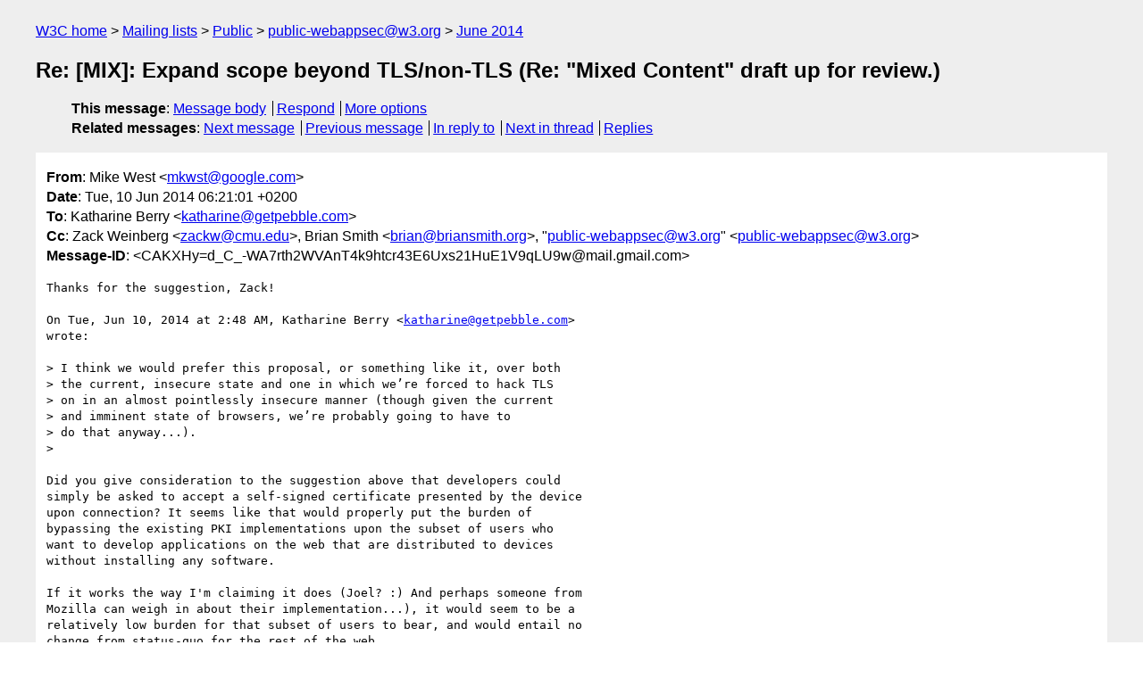

--- FILE ---
content_type: text/html
request_url: https://lists.w3.org/Archives/Public/public-webappsec/2014Jun/0111.html
body_size: 2325
content:
<!DOCTYPE html>
<html xmlns="http://www.w3.org/1999/xhtml" lang="en">
<head>
<meta charset="UTF-8" />
<meta name="viewport" content="width=device-width, initial-scale=1" />
<meta name="generator" content="hypermail 3.0.0, see https://github.com/hypermail-project/hypermail/" />
<title>Re: [MIX]: Expand scope beyond TLS/non-TLS (Re: &quot;Mixed Content&quot; draft  up for review.) from Mike West on 2014-06-10 (public-webappsec@w3.org from June 2014)</title>
<meta name="Author" content="Mike West (mkwst&#x40;&#0103;&#0111;&#0111;&#0103;&#0108;&#0101;&#0046;&#0099;&#0111;&#0109;)" />
<meta name="Subject" content="Re: [MIX]: Expand scope beyond TLS/non-TLS (Re: &quot;Mixed Content&quot; draft  up for review.)" />
<meta name="Date" content="2014-06-10" />
<link rel="stylesheet" title="Normal view" href="/assets/styles/public.css" />
<link rel="help" href="/Help/" />
<link rel="start" href="../" title="public-webappsec@w3.org archives" />
<script defer="defer" src="/assets/js/archives.js"></script>
</head>
<body class="message">
<header class="head">
<nav class="breadcrumb" id="upper">
  <ul>
    <li><a href="https://www.w3.org/">W3C home</a></li>
    <li><a href="/">Mailing lists</a></li>
    <li><a href="../../">Public</a></li>
    <li><a href="../" rel="start">public-webappsec@w3.org</a></li>
    <li><a href="./" rel="contents">June 2014</a></li>
  </ul>
</nav>
<h1>Re: [MIX]: Expand scope beyond TLS/non-TLS (Re: &quot;Mixed Content&quot; draft  up for review.)</h1>
<!-- received="Tue Jun 10 04:21:49 2014" -->
<!-- isoreceived="20140610042149" -->
<!-- sent="Tue, 10 Jun 2014 06:21:01 +0200" -->
<!-- isosent="20140610042101" -->
<!-- name="Mike West" -->
<!-- email="mkwst&#x40;&#0103;&#0111;&#0111;&#0103;&#0108;&#0101;&#0046;&#0099;&#0111;&#0109;" -->
<!-- subject="Re: [MIX]: Expand scope beyond TLS/non-TLS (Re: &quot;Mixed Content&quot; draft  up for review.)" -->
<!-- id="CAKXHy=d_C_-WA7rth2WVAnT4k9htcr43E6Uxs21HuE1V9qLU9w@mail.gmail.com" -->
<!-- charset="UTF-8" -->
<!-- inreplyto="7FE4FBAD-16C1-4EE4-8E3D-62EC3354F7EB&#64;getpebble.com" -->
<!-- expires="-1" -->
<nav id="navbar">
<ul class="links hmenu_container">
<li>
<span class="heading">This message</span>: <ul class="hmenu"><li><a href="#start" id="options1">Message body</a></li>
<li><a href="mailto:public-webappsec&#x40;&#0119;&#0051;&#0046;&#0111;&#0114;&#0103;?Subject=Re%3A%20%5BMIX%5D%3A%20Expand%20scope%20beyond%20TLS%2Fnon-TLS%20(Re%3A%20%22Mixed%20Content%22%20draft%20%20up%20for%20review.)&amp;In-Reply-To=%3CCAKXHy%3Dd_C_-WA7rth2WVAnT4k9htcr43E6Uxs21HuE1V9qLU9w%40mail.gmail.com%3E&amp;References=%3CCAKXHy%3Dd_C_-WA7rth2WVAnT4k9htcr43E6Uxs21HuE1V9qLU9w%40mail.gmail.com%3E">Respond</a></li>
<li><a href="#options3">More options</a></li>
</ul></li>
<li>
<span class="heading">Related messages</span>: <ul class="hmenu">
<!-- unext="start" -->
<li><a href="0112.html">Next message</a></li>
<li><a href="0110.html">Previous message</a></li>
<li><a href="0109.html">In reply to</a></li>
<!-- unextthread="start" -->
<li><a href="0113.html">Next in thread</a></li>
<li><a href="#replies">Replies</a></li>
<!-- ureply="end" -->
</ul></li>
</ul>
</nav>
</header>
<!-- body="start" -->
<main class="mail">
<ul class="headers" aria-label="message headers">
<li><span class="from">
<span class="heading">From</span>: Mike West &lt;<a href="mailto:mkwst&#x40;&#0103;&#0111;&#0111;&#0103;&#0108;&#0101;&#0046;&#0099;&#0111;&#0109;?Subject=Re%3A%20%5BMIX%5D%3A%20Expand%20scope%20beyond%20TLS%2Fnon-TLS%20(Re%3A%20%22Mixed%20Content%22%20draft%20%20up%20for%20review.)&amp;In-Reply-To=%3CCAKXHy%3Dd_C_-WA7rth2WVAnT4k9htcr43E6Uxs21HuE1V9qLU9w%40mail.gmail.com%3E&amp;References=%3CCAKXHy%3Dd_C_-WA7rth2WVAnT4k9htcr43E6Uxs21HuE1V9qLU9w%40mail.gmail.com%3E">mkwst&#x40;&#0103;&#0111;&#0111;&#0103;&#0108;&#0101;&#0046;&#0099;&#0111;&#0109;</a>&gt;
</span></li>
<li><span class="date"><span class="heading">Date</span>: Tue, 10 Jun 2014 06:21:01 +0200</span></li>
<li><span class="to"><span class="heading">To</span>: Katharine Berry &lt;<a href="mailto:katharine&#x40;&#0103;&#0101;&#0116;&#0112;&#0101;&#0098;&#0098;&#0108;&#0101;&#0046;&#0099;&#0111;&#0109;?Subject=Re%3A%20%5BMIX%5D%3A%20Expand%20scope%20beyond%20TLS%2Fnon-TLS%20(Re%3A%20%22Mixed%20Content%22%20draft%20%20up%20for%20review.)&amp;In-Reply-To=%3CCAKXHy%3Dd_C_-WA7rth2WVAnT4k9htcr43E6Uxs21HuE1V9qLU9w%40mail.gmail.com%3E&amp;References=%3CCAKXHy%3Dd_C_-WA7rth2WVAnT4k9htcr43E6Uxs21HuE1V9qLU9w%40mail.gmail.com%3E">katharine&#x40;&#0103;&#0101;&#0116;&#0112;&#0101;&#0098;&#0098;&#0108;&#0101;&#0046;&#0099;&#0111;&#0109;</a>&gt;
</span></li>
<li><span class="cc"><span class="heading">Cc</span>: Zack Weinberg &lt;<a href="mailto:zackw&#x40;&#0099;&#0109;&#0117;&#0046;&#0101;&#0100;&#0117;?Subject=Re%3A%20%5BMIX%5D%3A%20Expand%20scope%20beyond%20TLS%2Fnon-TLS%20(Re%3A%20%22Mixed%20Content%22%20draft%20%20up%20for%20review.)&amp;In-Reply-To=%3CCAKXHy%3Dd_C_-WA7rth2WVAnT4k9htcr43E6Uxs21HuE1V9qLU9w%40mail.gmail.com%3E&amp;References=%3CCAKXHy%3Dd_C_-WA7rth2WVAnT4k9htcr43E6Uxs21HuE1V9qLU9w%40mail.gmail.com%3E">zackw&#x40;&#0099;&#0109;&#0117;&#0046;&#0101;&#0100;&#0117;</a>&gt;, Brian Smith &lt;<a href="mailto:brian&#x40;&#0098;&#0114;&#0105;&#0097;&#0110;&#0115;&#0109;&#0105;&#0116;&#0104;&#0046;&#0111;&#0114;&#0103;?Subject=Re%3A%20%5BMIX%5D%3A%20Expand%20scope%20beyond%20TLS%2Fnon-TLS%20(Re%3A%20%22Mixed%20Content%22%20draft%20%20up%20for%20review.)&amp;In-Reply-To=%3CCAKXHy%3Dd_C_-WA7rth2WVAnT4k9htcr43E6Uxs21HuE1V9qLU9w%40mail.gmail.com%3E&amp;References=%3CCAKXHy%3Dd_C_-WA7rth2WVAnT4k9htcr43E6Uxs21HuE1V9qLU9w%40mail.gmail.com%3E">brian&#x40;&#0098;&#0114;&#0105;&#0097;&#0110;&#0115;&#0109;&#0105;&#0116;&#0104;&#0046;&#0111;&#0114;&#0103;</a>&gt;,  &quot;<a href="mailto:public-webappsec&#x40;&#0119;&#0051;&#0046;&#0111;&#0114;&#0103;?Subject=Re%3A%20%5BMIX%5D%3A%20Expand%20scope%20beyond%20TLS%2Fnon-TLS%20(Re%3A%20%22Mixed%20Content%22%20draft%20%20up%20for%20review.)&amp;In-Reply-To=%3CCAKXHy%3Dd_C_-WA7rth2WVAnT4k9htcr43E6Uxs21HuE1V9qLU9w%40mail.gmail.com%3E&amp;References=%3CCAKXHy%3Dd_C_-WA7rth2WVAnT4k9htcr43E6Uxs21HuE1V9qLU9w%40mail.gmail.com%3E">public-webappsec&#x40;&#0119;&#0051;&#0046;&#0111;&#0114;&#0103;</a>&quot; &lt;<a href="mailto:public-webappsec&#x40;&#0119;&#0051;&#0046;&#0111;&#0114;&#0103;?Subject=Re%3A%20%5BMIX%5D%3A%20Expand%20scope%20beyond%20TLS%2Fnon-TLS%20(Re%3A%20%22Mixed%20Content%22%20draft%20%20up%20for%20review.)&amp;In-Reply-To=%3CCAKXHy%3Dd_C_-WA7rth2WVAnT4k9htcr43E6Uxs21HuE1V9qLU9w%40mail.gmail.com%3E&amp;References=%3CCAKXHy%3Dd_C_-WA7rth2WVAnT4k9htcr43E6Uxs21HuE1V9qLU9w%40mail.gmail.com%3E">public-webappsec&#x40;&#0119;&#0051;&#0046;&#0111;&#0114;&#0103;</a>&gt;
</span></li>
<li><span class="message-id"><span class="heading">Message-ID</span>: &lt;CAKXHy=d_C_-WA7rth2WVAnT4k9htcr43E6Uxs21HuE1V9qLU9w&#x40;&#0109;&#0097;&#0105;&#0108;&#0046;&#0103;&#0109;&#0097;&#0105;&#0108;&#0046;&#0099;&#0111;&#0109;&gt;
</span></li>
</ul>
<section id="start" class="message-body-part">
<pre class="body">
Thanks for the suggestion, Zack!

On Tue, Jun 10, 2014 at 2:48 AM, Katharine Berry &lt;<a href="mailto:katharine&#x40;&#0103;&#0101;&#0116;&#0112;&#0101;&#0098;&#0098;&#0108;&#0101;&#0046;&#0099;&#0111;&#0109;?Subject=Re%3A%20%5BMIX%5D%3A%20Expand%20scope%20beyond%20TLS%2Fnon-TLS%20(Re%3A%20%22Mixed%20Content%22%20draft%20%20up%20for%20review.)&amp;In-Reply-To=%3CCAKXHy%3Dd_C_-WA7rth2WVAnT4k9htcr43E6Uxs21HuE1V9qLU9w%40mail.gmail.com%3E&amp;References=%3CCAKXHy%3Dd_C_-WA7rth2WVAnT4k9htcr43E6Uxs21HuE1V9qLU9w%40mail.gmail.com%3E">katharine&#x40;&#0103;&#0101;&#0116;&#0112;&#0101;&#0098;&#0098;&#0108;&#0101;&#0046;&#0099;&#0111;&#0109;</a>&gt;
wrote:

&gt; I think we would prefer this proposal, or something like it, over both
&gt; the current, insecure state and one in which we’re forced to hack TLS
&gt; on in an almost pointlessly insecure manner (though given the current
&gt; and imminent state of browsers, we’re probably going to have to
&gt; do that anyway...).
&gt;

Did you give consideration to the suggestion above that developers could
simply be asked to accept a self-signed certificate presented by the device
upon connection? It seems like that would properly put the burden of
bypassing the existing PKI implementations upon the subset of users who
want to develop applications on the web that are distributed to devices
without installing any software.

If it works the way I'm claiming it does (Joel? :) And perhaps someone from
Mozilla can weigh in about their implementation...), it would seem to be a
relatively low burden for that subset of users to bear, and would entail no
change from status-quo for the rest of the web.

-mike
</pre>
</section>
<p class="received"><span class="heading">Received on</span> Tuesday, 10 June 2014 04:21:49 UTC</p>
</main>
<!-- body="end" -->
<footer class="foot">
<nav id="navbarfoot">
<ul class="links hmenu_container">
<li><span class="heading">This message</span>: <span class="message_body"><a href="#start">Message body</a></span></li>
<!-- lnext="start" -->
<li><span class="heading">Next message</span>: <a href="0112.html">Mike West: "Re: Header Policy Vs. Meta tag policy"</a></li>
<li><span class="heading">Previous message</span>: <a href="0110.html">Mike West: "Re: [MIX]: Expand scope beyond TLS/non-TLS (Re: &#0034;Mixed Content&#0034; draft  up for review.)"</a></li>
<li><span class="heading">In reply to</span>: <a href="0109.html">Katharine Berry: "Re: [MIX]: Expand scope beyond TLS/non-TLS (Re: &#0034;Mixed Content&#0034; draft up for review.)"</a></li>
<!-- lnextthread="start" -->
<li><span class="heading">Next in thread</span>: <a href="0113.html">Katharine Berry: "Re: [MIX]: Expand scope beyond TLS/non-TLS (Re: &#0034;Mixed Content&#0034; draft up for review.)"</a></li>
<li id="replies"><span class="heading">Reply</span>: <a href="0113.html">Katharine Berry: "Re: [MIX]: Expand scope beyond TLS/non-TLS (Re: &#0034;Mixed Content&#0034; draft up for review.)"</a></li>
<!-- lreply="end" -->
</ul>
<ul class="links hmenu_container">
<li id="options3"><span class="heading">Mail actions</span>: <ul class="hmenu"><li><a href="mailto:public-webappsec&#x40;&#0119;&#0051;&#0046;&#0111;&#0114;&#0103;?Subject=Re%3A%20%5BMIX%5D%3A%20Expand%20scope%20beyond%20TLS%2Fnon-TLS%20(Re%3A%20%22Mixed%20Content%22%20draft%20%20up%20for%20review.)&amp;In-Reply-To=%3CCAKXHy%3Dd_C_-WA7rth2WVAnT4k9htcr43E6Uxs21HuE1V9qLU9w%40mail.gmail.com%3E&amp;References=%3CCAKXHy%3Dd_C_-WA7rth2WVAnT4k9htcr43E6Uxs21HuE1V9qLU9w%40mail.gmail.com%3E">respond to this message</a></li>
<li><a href="mailto:public-webappsec&#x40;&#0119;&#0051;&#0046;&#0111;&#0114;&#0103;">mail a new topic</a></li></ul></li>
<li><span class="heading">Contemporary messages sorted</span>: <ul class="hmenu"><li><a href="index.html#msg111">by date</a></li>
<li><a href="thread.html#msg111">by thread</a></li>
<li><a href="subject.html#msg111">by subject</a></li>
<li><a href="author.html#msg111">by author</a></li>
</ul></li>
<li><span class="heading">Help</span>: <ul class="hmenu">
    <li><a href="/Help/" rel="help">how to use the archives</a></li>
    <li><a href="https://www.w3.org/Search/Mail/Public/search?type-index=public-webappsec&amp;index-type=t">search the archives</a></li>
</ul>
</li>
</ul>
</nav>
<!-- trailer="footer" -->
<p class="colophon">
This archive was generated by <a href="https://github.com/hypermail-project/hypermail/">hypermail 3.0.0</a>: Thursday, 13 July 2023 17:04:24 UTC
</p>
</footer>
</body>
</html>
